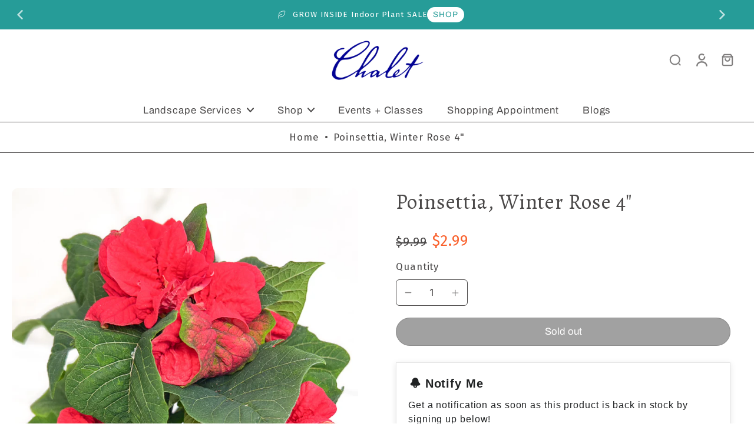

--- FILE ---
content_type: text/javascript; charset=utf-8
request_url: https://chaletnursery.com/products/poinsettia-winter-rose-4.js
body_size: 1508
content:
{"id":6951631257734,"title":"Poinsettia, Winter Rose 4\"","handle":"poinsettia-winter-rose-4","description":"\u003cdiv\u003e\n\u003cb\u003ePoinsettia Care Tips: \u003c\/b\u003eJennifer Brennan, Chalet’s Horticultural Specialist, says, “the key to success with Poinsettias is bright light and consistent temperatures.”\u003c\/div\u003e\n\u003cul\u003e\n\u003cli\u003e\n\u003cb\u003eLight:\u003c\/b\u003e Place your Poinsettia near a sunny window where it will receive 6 hours bright light, but not be in direct sunlight all day (east-facing windows are best since that location provides morning sun and some afternoon shade).\u003c\/li\u003e\n\u003cli\u003e\n\u003cb\u003eWatering: \u003c\/b\u003eWater only when the top ½” of potting mix is dry to the touch and then to water thoroughly, until water drains from the bottom of the pot. If it’s moist, wait. Avoid getting water on the brachts \u003ci\u003e(the colored leaves we refer to as flowers, which really aren’t).\u003c\/i\u003e\n\u003c\/li\u003e\n\u003cli\u003e\n\u003cb\u003eTemperature: \u003c\/b\u003ePoinsettias prefer an indoor temperature from 65-75°F during the day, and above 60°F at night. Try to avoid drastic changes in temperature, such as warm drafts from a heater and be sure to keep the leaves away from touching cold windows, or the leaves may drop or prematurely wilt.\u003c\/li\u003e\n\u003c\/ul\u003e\n\u003cp\u003e\u003cem\u003ePlants are constantly growing, ever-changing, and therefore unique. The plant you receive may vary from the photo, but rest assured, holds the same glorious potential!\u003c\/em\u003e\u003c\/p\u003e","published_at":"2025-11-17T12:22:31-06:00","created_at":"2023-11-15T20:41:32-06:00","vendor":"BGC Growers LLC","type":"Indoor Plants - Flowering","tags":["12 Days of Xmas","4-pot","Flowering","Holiday Indoor Plants","Indoor Plants","location-16135651379-outofstock","location-41525447-outofstock","location-60955558022-outofstock","location-68329078918-outofstock","location-72583512198-outofstock","out-of-stock","with image"],"price":299,"price_min":299,"price_max":299,"available":false,"price_varies":false,"compare_at_price":999,"compare_at_price_min":999,"compare_at_price_max":999,"compare_at_price_varies":false,"variants":[{"id":40369549082758,"title":"Default Title","option1":"Default Title","option2":null,"option3":null,"sku":"POINWR4","requires_shipping":true,"taxable":true,"featured_image":null,"available":false,"name":"Poinsettia, Winter Rose 4\"","public_title":null,"options":["Default Title"],"price":299,"weight":0,"compare_at_price":999,"inventory_management":"shopify","barcode":"601398","quantity_rule":{"min":1,"max":null,"increment":1},"quantity_price_breaks":[],"requires_selling_plan":false,"selling_plan_allocations":[]}],"images":["\/\/cdn.shopify.com\/s\/files\/1\/1811\/2867\/files\/Chalet-home-garden-chicago-indoor-flowering-plants-winter-holiday-poinsettia-05.jpg?v=1733930317"],"featured_image":"\/\/cdn.shopify.com\/s\/files\/1\/1811\/2867\/files\/Chalet-home-garden-chicago-indoor-flowering-plants-winter-holiday-poinsettia-05.jpg?v=1733930317","options":[{"name":"Title","position":1,"values":["Default Title"]}],"url":"\/products\/poinsettia-winter-rose-4","media":[{"alt":null,"id":25139696271494,"position":1,"preview_image":{"aspect_ratio":0.667,"height":1200,"width":800,"src":"https:\/\/cdn.shopify.com\/s\/files\/1\/1811\/2867\/files\/Chalet-home-garden-chicago-indoor-flowering-plants-winter-holiday-poinsettia-05.jpg?v=1733930317"},"aspect_ratio":0.667,"height":1200,"media_type":"image","src":"https:\/\/cdn.shopify.com\/s\/files\/1\/1811\/2867\/files\/Chalet-home-garden-chicago-indoor-flowering-plants-winter-holiday-poinsettia-05.jpg?v=1733930317","width":800}],"requires_selling_plan":false,"selling_plan_groups":[]}